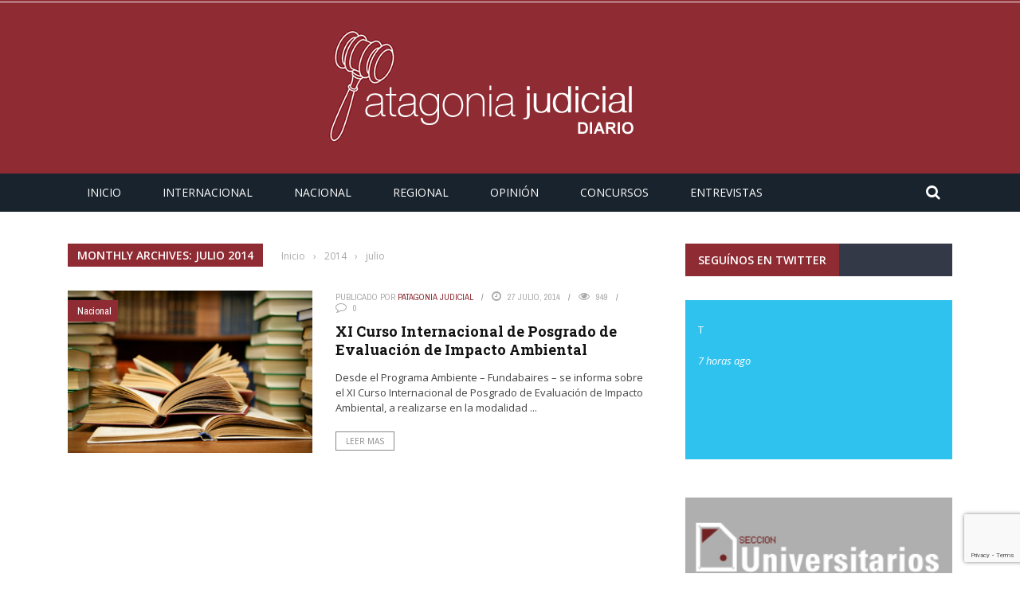

--- FILE ---
content_type: text/html; charset=utf-8
request_url: https://www.google.com/recaptcha/api2/anchor?ar=1&k=6Lc1-qMZAAAAAK6_18P79xX8955Nn0JMtvTnjqFI&co=aHR0cHM6Ly93d3cucGF0YWdvbmlhanVkaWNpYWwuY29tOjQ0Mw..&hl=en&v=PoyoqOPhxBO7pBk68S4YbpHZ&size=invisible&anchor-ms=20000&execute-ms=30000&cb=lzr45v9puecv
body_size: 48742
content:
<!DOCTYPE HTML><html dir="ltr" lang="en"><head><meta http-equiv="Content-Type" content="text/html; charset=UTF-8">
<meta http-equiv="X-UA-Compatible" content="IE=edge">
<title>reCAPTCHA</title>
<style type="text/css">
/* cyrillic-ext */
@font-face {
  font-family: 'Roboto';
  font-style: normal;
  font-weight: 400;
  font-stretch: 100%;
  src: url(//fonts.gstatic.com/s/roboto/v48/KFO7CnqEu92Fr1ME7kSn66aGLdTylUAMa3GUBHMdazTgWw.woff2) format('woff2');
  unicode-range: U+0460-052F, U+1C80-1C8A, U+20B4, U+2DE0-2DFF, U+A640-A69F, U+FE2E-FE2F;
}
/* cyrillic */
@font-face {
  font-family: 'Roboto';
  font-style: normal;
  font-weight: 400;
  font-stretch: 100%;
  src: url(//fonts.gstatic.com/s/roboto/v48/KFO7CnqEu92Fr1ME7kSn66aGLdTylUAMa3iUBHMdazTgWw.woff2) format('woff2');
  unicode-range: U+0301, U+0400-045F, U+0490-0491, U+04B0-04B1, U+2116;
}
/* greek-ext */
@font-face {
  font-family: 'Roboto';
  font-style: normal;
  font-weight: 400;
  font-stretch: 100%;
  src: url(//fonts.gstatic.com/s/roboto/v48/KFO7CnqEu92Fr1ME7kSn66aGLdTylUAMa3CUBHMdazTgWw.woff2) format('woff2');
  unicode-range: U+1F00-1FFF;
}
/* greek */
@font-face {
  font-family: 'Roboto';
  font-style: normal;
  font-weight: 400;
  font-stretch: 100%;
  src: url(//fonts.gstatic.com/s/roboto/v48/KFO7CnqEu92Fr1ME7kSn66aGLdTylUAMa3-UBHMdazTgWw.woff2) format('woff2');
  unicode-range: U+0370-0377, U+037A-037F, U+0384-038A, U+038C, U+038E-03A1, U+03A3-03FF;
}
/* math */
@font-face {
  font-family: 'Roboto';
  font-style: normal;
  font-weight: 400;
  font-stretch: 100%;
  src: url(//fonts.gstatic.com/s/roboto/v48/KFO7CnqEu92Fr1ME7kSn66aGLdTylUAMawCUBHMdazTgWw.woff2) format('woff2');
  unicode-range: U+0302-0303, U+0305, U+0307-0308, U+0310, U+0312, U+0315, U+031A, U+0326-0327, U+032C, U+032F-0330, U+0332-0333, U+0338, U+033A, U+0346, U+034D, U+0391-03A1, U+03A3-03A9, U+03B1-03C9, U+03D1, U+03D5-03D6, U+03F0-03F1, U+03F4-03F5, U+2016-2017, U+2034-2038, U+203C, U+2040, U+2043, U+2047, U+2050, U+2057, U+205F, U+2070-2071, U+2074-208E, U+2090-209C, U+20D0-20DC, U+20E1, U+20E5-20EF, U+2100-2112, U+2114-2115, U+2117-2121, U+2123-214F, U+2190, U+2192, U+2194-21AE, U+21B0-21E5, U+21F1-21F2, U+21F4-2211, U+2213-2214, U+2216-22FF, U+2308-230B, U+2310, U+2319, U+231C-2321, U+2336-237A, U+237C, U+2395, U+239B-23B7, U+23D0, U+23DC-23E1, U+2474-2475, U+25AF, U+25B3, U+25B7, U+25BD, U+25C1, U+25CA, U+25CC, U+25FB, U+266D-266F, U+27C0-27FF, U+2900-2AFF, U+2B0E-2B11, U+2B30-2B4C, U+2BFE, U+3030, U+FF5B, U+FF5D, U+1D400-1D7FF, U+1EE00-1EEFF;
}
/* symbols */
@font-face {
  font-family: 'Roboto';
  font-style: normal;
  font-weight: 400;
  font-stretch: 100%;
  src: url(//fonts.gstatic.com/s/roboto/v48/KFO7CnqEu92Fr1ME7kSn66aGLdTylUAMaxKUBHMdazTgWw.woff2) format('woff2');
  unicode-range: U+0001-000C, U+000E-001F, U+007F-009F, U+20DD-20E0, U+20E2-20E4, U+2150-218F, U+2190, U+2192, U+2194-2199, U+21AF, U+21E6-21F0, U+21F3, U+2218-2219, U+2299, U+22C4-22C6, U+2300-243F, U+2440-244A, U+2460-24FF, U+25A0-27BF, U+2800-28FF, U+2921-2922, U+2981, U+29BF, U+29EB, U+2B00-2BFF, U+4DC0-4DFF, U+FFF9-FFFB, U+10140-1018E, U+10190-1019C, U+101A0, U+101D0-101FD, U+102E0-102FB, U+10E60-10E7E, U+1D2C0-1D2D3, U+1D2E0-1D37F, U+1F000-1F0FF, U+1F100-1F1AD, U+1F1E6-1F1FF, U+1F30D-1F30F, U+1F315, U+1F31C, U+1F31E, U+1F320-1F32C, U+1F336, U+1F378, U+1F37D, U+1F382, U+1F393-1F39F, U+1F3A7-1F3A8, U+1F3AC-1F3AF, U+1F3C2, U+1F3C4-1F3C6, U+1F3CA-1F3CE, U+1F3D4-1F3E0, U+1F3ED, U+1F3F1-1F3F3, U+1F3F5-1F3F7, U+1F408, U+1F415, U+1F41F, U+1F426, U+1F43F, U+1F441-1F442, U+1F444, U+1F446-1F449, U+1F44C-1F44E, U+1F453, U+1F46A, U+1F47D, U+1F4A3, U+1F4B0, U+1F4B3, U+1F4B9, U+1F4BB, U+1F4BF, U+1F4C8-1F4CB, U+1F4D6, U+1F4DA, U+1F4DF, U+1F4E3-1F4E6, U+1F4EA-1F4ED, U+1F4F7, U+1F4F9-1F4FB, U+1F4FD-1F4FE, U+1F503, U+1F507-1F50B, U+1F50D, U+1F512-1F513, U+1F53E-1F54A, U+1F54F-1F5FA, U+1F610, U+1F650-1F67F, U+1F687, U+1F68D, U+1F691, U+1F694, U+1F698, U+1F6AD, U+1F6B2, U+1F6B9-1F6BA, U+1F6BC, U+1F6C6-1F6CF, U+1F6D3-1F6D7, U+1F6E0-1F6EA, U+1F6F0-1F6F3, U+1F6F7-1F6FC, U+1F700-1F7FF, U+1F800-1F80B, U+1F810-1F847, U+1F850-1F859, U+1F860-1F887, U+1F890-1F8AD, U+1F8B0-1F8BB, U+1F8C0-1F8C1, U+1F900-1F90B, U+1F93B, U+1F946, U+1F984, U+1F996, U+1F9E9, U+1FA00-1FA6F, U+1FA70-1FA7C, U+1FA80-1FA89, U+1FA8F-1FAC6, U+1FACE-1FADC, U+1FADF-1FAE9, U+1FAF0-1FAF8, U+1FB00-1FBFF;
}
/* vietnamese */
@font-face {
  font-family: 'Roboto';
  font-style: normal;
  font-weight: 400;
  font-stretch: 100%;
  src: url(//fonts.gstatic.com/s/roboto/v48/KFO7CnqEu92Fr1ME7kSn66aGLdTylUAMa3OUBHMdazTgWw.woff2) format('woff2');
  unicode-range: U+0102-0103, U+0110-0111, U+0128-0129, U+0168-0169, U+01A0-01A1, U+01AF-01B0, U+0300-0301, U+0303-0304, U+0308-0309, U+0323, U+0329, U+1EA0-1EF9, U+20AB;
}
/* latin-ext */
@font-face {
  font-family: 'Roboto';
  font-style: normal;
  font-weight: 400;
  font-stretch: 100%;
  src: url(//fonts.gstatic.com/s/roboto/v48/KFO7CnqEu92Fr1ME7kSn66aGLdTylUAMa3KUBHMdazTgWw.woff2) format('woff2');
  unicode-range: U+0100-02BA, U+02BD-02C5, U+02C7-02CC, U+02CE-02D7, U+02DD-02FF, U+0304, U+0308, U+0329, U+1D00-1DBF, U+1E00-1E9F, U+1EF2-1EFF, U+2020, U+20A0-20AB, U+20AD-20C0, U+2113, U+2C60-2C7F, U+A720-A7FF;
}
/* latin */
@font-face {
  font-family: 'Roboto';
  font-style: normal;
  font-weight: 400;
  font-stretch: 100%;
  src: url(//fonts.gstatic.com/s/roboto/v48/KFO7CnqEu92Fr1ME7kSn66aGLdTylUAMa3yUBHMdazQ.woff2) format('woff2');
  unicode-range: U+0000-00FF, U+0131, U+0152-0153, U+02BB-02BC, U+02C6, U+02DA, U+02DC, U+0304, U+0308, U+0329, U+2000-206F, U+20AC, U+2122, U+2191, U+2193, U+2212, U+2215, U+FEFF, U+FFFD;
}
/* cyrillic-ext */
@font-face {
  font-family: 'Roboto';
  font-style: normal;
  font-weight: 500;
  font-stretch: 100%;
  src: url(//fonts.gstatic.com/s/roboto/v48/KFO7CnqEu92Fr1ME7kSn66aGLdTylUAMa3GUBHMdazTgWw.woff2) format('woff2');
  unicode-range: U+0460-052F, U+1C80-1C8A, U+20B4, U+2DE0-2DFF, U+A640-A69F, U+FE2E-FE2F;
}
/* cyrillic */
@font-face {
  font-family: 'Roboto';
  font-style: normal;
  font-weight: 500;
  font-stretch: 100%;
  src: url(//fonts.gstatic.com/s/roboto/v48/KFO7CnqEu92Fr1ME7kSn66aGLdTylUAMa3iUBHMdazTgWw.woff2) format('woff2');
  unicode-range: U+0301, U+0400-045F, U+0490-0491, U+04B0-04B1, U+2116;
}
/* greek-ext */
@font-face {
  font-family: 'Roboto';
  font-style: normal;
  font-weight: 500;
  font-stretch: 100%;
  src: url(//fonts.gstatic.com/s/roboto/v48/KFO7CnqEu92Fr1ME7kSn66aGLdTylUAMa3CUBHMdazTgWw.woff2) format('woff2');
  unicode-range: U+1F00-1FFF;
}
/* greek */
@font-face {
  font-family: 'Roboto';
  font-style: normal;
  font-weight: 500;
  font-stretch: 100%;
  src: url(//fonts.gstatic.com/s/roboto/v48/KFO7CnqEu92Fr1ME7kSn66aGLdTylUAMa3-UBHMdazTgWw.woff2) format('woff2');
  unicode-range: U+0370-0377, U+037A-037F, U+0384-038A, U+038C, U+038E-03A1, U+03A3-03FF;
}
/* math */
@font-face {
  font-family: 'Roboto';
  font-style: normal;
  font-weight: 500;
  font-stretch: 100%;
  src: url(//fonts.gstatic.com/s/roboto/v48/KFO7CnqEu92Fr1ME7kSn66aGLdTylUAMawCUBHMdazTgWw.woff2) format('woff2');
  unicode-range: U+0302-0303, U+0305, U+0307-0308, U+0310, U+0312, U+0315, U+031A, U+0326-0327, U+032C, U+032F-0330, U+0332-0333, U+0338, U+033A, U+0346, U+034D, U+0391-03A1, U+03A3-03A9, U+03B1-03C9, U+03D1, U+03D5-03D6, U+03F0-03F1, U+03F4-03F5, U+2016-2017, U+2034-2038, U+203C, U+2040, U+2043, U+2047, U+2050, U+2057, U+205F, U+2070-2071, U+2074-208E, U+2090-209C, U+20D0-20DC, U+20E1, U+20E5-20EF, U+2100-2112, U+2114-2115, U+2117-2121, U+2123-214F, U+2190, U+2192, U+2194-21AE, U+21B0-21E5, U+21F1-21F2, U+21F4-2211, U+2213-2214, U+2216-22FF, U+2308-230B, U+2310, U+2319, U+231C-2321, U+2336-237A, U+237C, U+2395, U+239B-23B7, U+23D0, U+23DC-23E1, U+2474-2475, U+25AF, U+25B3, U+25B7, U+25BD, U+25C1, U+25CA, U+25CC, U+25FB, U+266D-266F, U+27C0-27FF, U+2900-2AFF, U+2B0E-2B11, U+2B30-2B4C, U+2BFE, U+3030, U+FF5B, U+FF5D, U+1D400-1D7FF, U+1EE00-1EEFF;
}
/* symbols */
@font-face {
  font-family: 'Roboto';
  font-style: normal;
  font-weight: 500;
  font-stretch: 100%;
  src: url(//fonts.gstatic.com/s/roboto/v48/KFO7CnqEu92Fr1ME7kSn66aGLdTylUAMaxKUBHMdazTgWw.woff2) format('woff2');
  unicode-range: U+0001-000C, U+000E-001F, U+007F-009F, U+20DD-20E0, U+20E2-20E4, U+2150-218F, U+2190, U+2192, U+2194-2199, U+21AF, U+21E6-21F0, U+21F3, U+2218-2219, U+2299, U+22C4-22C6, U+2300-243F, U+2440-244A, U+2460-24FF, U+25A0-27BF, U+2800-28FF, U+2921-2922, U+2981, U+29BF, U+29EB, U+2B00-2BFF, U+4DC0-4DFF, U+FFF9-FFFB, U+10140-1018E, U+10190-1019C, U+101A0, U+101D0-101FD, U+102E0-102FB, U+10E60-10E7E, U+1D2C0-1D2D3, U+1D2E0-1D37F, U+1F000-1F0FF, U+1F100-1F1AD, U+1F1E6-1F1FF, U+1F30D-1F30F, U+1F315, U+1F31C, U+1F31E, U+1F320-1F32C, U+1F336, U+1F378, U+1F37D, U+1F382, U+1F393-1F39F, U+1F3A7-1F3A8, U+1F3AC-1F3AF, U+1F3C2, U+1F3C4-1F3C6, U+1F3CA-1F3CE, U+1F3D4-1F3E0, U+1F3ED, U+1F3F1-1F3F3, U+1F3F5-1F3F7, U+1F408, U+1F415, U+1F41F, U+1F426, U+1F43F, U+1F441-1F442, U+1F444, U+1F446-1F449, U+1F44C-1F44E, U+1F453, U+1F46A, U+1F47D, U+1F4A3, U+1F4B0, U+1F4B3, U+1F4B9, U+1F4BB, U+1F4BF, U+1F4C8-1F4CB, U+1F4D6, U+1F4DA, U+1F4DF, U+1F4E3-1F4E6, U+1F4EA-1F4ED, U+1F4F7, U+1F4F9-1F4FB, U+1F4FD-1F4FE, U+1F503, U+1F507-1F50B, U+1F50D, U+1F512-1F513, U+1F53E-1F54A, U+1F54F-1F5FA, U+1F610, U+1F650-1F67F, U+1F687, U+1F68D, U+1F691, U+1F694, U+1F698, U+1F6AD, U+1F6B2, U+1F6B9-1F6BA, U+1F6BC, U+1F6C6-1F6CF, U+1F6D3-1F6D7, U+1F6E0-1F6EA, U+1F6F0-1F6F3, U+1F6F7-1F6FC, U+1F700-1F7FF, U+1F800-1F80B, U+1F810-1F847, U+1F850-1F859, U+1F860-1F887, U+1F890-1F8AD, U+1F8B0-1F8BB, U+1F8C0-1F8C1, U+1F900-1F90B, U+1F93B, U+1F946, U+1F984, U+1F996, U+1F9E9, U+1FA00-1FA6F, U+1FA70-1FA7C, U+1FA80-1FA89, U+1FA8F-1FAC6, U+1FACE-1FADC, U+1FADF-1FAE9, U+1FAF0-1FAF8, U+1FB00-1FBFF;
}
/* vietnamese */
@font-face {
  font-family: 'Roboto';
  font-style: normal;
  font-weight: 500;
  font-stretch: 100%;
  src: url(//fonts.gstatic.com/s/roboto/v48/KFO7CnqEu92Fr1ME7kSn66aGLdTylUAMa3OUBHMdazTgWw.woff2) format('woff2');
  unicode-range: U+0102-0103, U+0110-0111, U+0128-0129, U+0168-0169, U+01A0-01A1, U+01AF-01B0, U+0300-0301, U+0303-0304, U+0308-0309, U+0323, U+0329, U+1EA0-1EF9, U+20AB;
}
/* latin-ext */
@font-face {
  font-family: 'Roboto';
  font-style: normal;
  font-weight: 500;
  font-stretch: 100%;
  src: url(//fonts.gstatic.com/s/roboto/v48/KFO7CnqEu92Fr1ME7kSn66aGLdTylUAMa3KUBHMdazTgWw.woff2) format('woff2');
  unicode-range: U+0100-02BA, U+02BD-02C5, U+02C7-02CC, U+02CE-02D7, U+02DD-02FF, U+0304, U+0308, U+0329, U+1D00-1DBF, U+1E00-1E9F, U+1EF2-1EFF, U+2020, U+20A0-20AB, U+20AD-20C0, U+2113, U+2C60-2C7F, U+A720-A7FF;
}
/* latin */
@font-face {
  font-family: 'Roboto';
  font-style: normal;
  font-weight: 500;
  font-stretch: 100%;
  src: url(//fonts.gstatic.com/s/roboto/v48/KFO7CnqEu92Fr1ME7kSn66aGLdTylUAMa3yUBHMdazQ.woff2) format('woff2');
  unicode-range: U+0000-00FF, U+0131, U+0152-0153, U+02BB-02BC, U+02C6, U+02DA, U+02DC, U+0304, U+0308, U+0329, U+2000-206F, U+20AC, U+2122, U+2191, U+2193, U+2212, U+2215, U+FEFF, U+FFFD;
}
/* cyrillic-ext */
@font-face {
  font-family: 'Roboto';
  font-style: normal;
  font-weight: 900;
  font-stretch: 100%;
  src: url(//fonts.gstatic.com/s/roboto/v48/KFO7CnqEu92Fr1ME7kSn66aGLdTylUAMa3GUBHMdazTgWw.woff2) format('woff2');
  unicode-range: U+0460-052F, U+1C80-1C8A, U+20B4, U+2DE0-2DFF, U+A640-A69F, U+FE2E-FE2F;
}
/* cyrillic */
@font-face {
  font-family: 'Roboto';
  font-style: normal;
  font-weight: 900;
  font-stretch: 100%;
  src: url(//fonts.gstatic.com/s/roboto/v48/KFO7CnqEu92Fr1ME7kSn66aGLdTylUAMa3iUBHMdazTgWw.woff2) format('woff2');
  unicode-range: U+0301, U+0400-045F, U+0490-0491, U+04B0-04B1, U+2116;
}
/* greek-ext */
@font-face {
  font-family: 'Roboto';
  font-style: normal;
  font-weight: 900;
  font-stretch: 100%;
  src: url(//fonts.gstatic.com/s/roboto/v48/KFO7CnqEu92Fr1ME7kSn66aGLdTylUAMa3CUBHMdazTgWw.woff2) format('woff2');
  unicode-range: U+1F00-1FFF;
}
/* greek */
@font-face {
  font-family: 'Roboto';
  font-style: normal;
  font-weight: 900;
  font-stretch: 100%;
  src: url(//fonts.gstatic.com/s/roboto/v48/KFO7CnqEu92Fr1ME7kSn66aGLdTylUAMa3-UBHMdazTgWw.woff2) format('woff2');
  unicode-range: U+0370-0377, U+037A-037F, U+0384-038A, U+038C, U+038E-03A1, U+03A3-03FF;
}
/* math */
@font-face {
  font-family: 'Roboto';
  font-style: normal;
  font-weight: 900;
  font-stretch: 100%;
  src: url(//fonts.gstatic.com/s/roboto/v48/KFO7CnqEu92Fr1ME7kSn66aGLdTylUAMawCUBHMdazTgWw.woff2) format('woff2');
  unicode-range: U+0302-0303, U+0305, U+0307-0308, U+0310, U+0312, U+0315, U+031A, U+0326-0327, U+032C, U+032F-0330, U+0332-0333, U+0338, U+033A, U+0346, U+034D, U+0391-03A1, U+03A3-03A9, U+03B1-03C9, U+03D1, U+03D5-03D6, U+03F0-03F1, U+03F4-03F5, U+2016-2017, U+2034-2038, U+203C, U+2040, U+2043, U+2047, U+2050, U+2057, U+205F, U+2070-2071, U+2074-208E, U+2090-209C, U+20D0-20DC, U+20E1, U+20E5-20EF, U+2100-2112, U+2114-2115, U+2117-2121, U+2123-214F, U+2190, U+2192, U+2194-21AE, U+21B0-21E5, U+21F1-21F2, U+21F4-2211, U+2213-2214, U+2216-22FF, U+2308-230B, U+2310, U+2319, U+231C-2321, U+2336-237A, U+237C, U+2395, U+239B-23B7, U+23D0, U+23DC-23E1, U+2474-2475, U+25AF, U+25B3, U+25B7, U+25BD, U+25C1, U+25CA, U+25CC, U+25FB, U+266D-266F, U+27C0-27FF, U+2900-2AFF, U+2B0E-2B11, U+2B30-2B4C, U+2BFE, U+3030, U+FF5B, U+FF5D, U+1D400-1D7FF, U+1EE00-1EEFF;
}
/* symbols */
@font-face {
  font-family: 'Roboto';
  font-style: normal;
  font-weight: 900;
  font-stretch: 100%;
  src: url(//fonts.gstatic.com/s/roboto/v48/KFO7CnqEu92Fr1ME7kSn66aGLdTylUAMaxKUBHMdazTgWw.woff2) format('woff2');
  unicode-range: U+0001-000C, U+000E-001F, U+007F-009F, U+20DD-20E0, U+20E2-20E4, U+2150-218F, U+2190, U+2192, U+2194-2199, U+21AF, U+21E6-21F0, U+21F3, U+2218-2219, U+2299, U+22C4-22C6, U+2300-243F, U+2440-244A, U+2460-24FF, U+25A0-27BF, U+2800-28FF, U+2921-2922, U+2981, U+29BF, U+29EB, U+2B00-2BFF, U+4DC0-4DFF, U+FFF9-FFFB, U+10140-1018E, U+10190-1019C, U+101A0, U+101D0-101FD, U+102E0-102FB, U+10E60-10E7E, U+1D2C0-1D2D3, U+1D2E0-1D37F, U+1F000-1F0FF, U+1F100-1F1AD, U+1F1E6-1F1FF, U+1F30D-1F30F, U+1F315, U+1F31C, U+1F31E, U+1F320-1F32C, U+1F336, U+1F378, U+1F37D, U+1F382, U+1F393-1F39F, U+1F3A7-1F3A8, U+1F3AC-1F3AF, U+1F3C2, U+1F3C4-1F3C6, U+1F3CA-1F3CE, U+1F3D4-1F3E0, U+1F3ED, U+1F3F1-1F3F3, U+1F3F5-1F3F7, U+1F408, U+1F415, U+1F41F, U+1F426, U+1F43F, U+1F441-1F442, U+1F444, U+1F446-1F449, U+1F44C-1F44E, U+1F453, U+1F46A, U+1F47D, U+1F4A3, U+1F4B0, U+1F4B3, U+1F4B9, U+1F4BB, U+1F4BF, U+1F4C8-1F4CB, U+1F4D6, U+1F4DA, U+1F4DF, U+1F4E3-1F4E6, U+1F4EA-1F4ED, U+1F4F7, U+1F4F9-1F4FB, U+1F4FD-1F4FE, U+1F503, U+1F507-1F50B, U+1F50D, U+1F512-1F513, U+1F53E-1F54A, U+1F54F-1F5FA, U+1F610, U+1F650-1F67F, U+1F687, U+1F68D, U+1F691, U+1F694, U+1F698, U+1F6AD, U+1F6B2, U+1F6B9-1F6BA, U+1F6BC, U+1F6C6-1F6CF, U+1F6D3-1F6D7, U+1F6E0-1F6EA, U+1F6F0-1F6F3, U+1F6F7-1F6FC, U+1F700-1F7FF, U+1F800-1F80B, U+1F810-1F847, U+1F850-1F859, U+1F860-1F887, U+1F890-1F8AD, U+1F8B0-1F8BB, U+1F8C0-1F8C1, U+1F900-1F90B, U+1F93B, U+1F946, U+1F984, U+1F996, U+1F9E9, U+1FA00-1FA6F, U+1FA70-1FA7C, U+1FA80-1FA89, U+1FA8F-1FAC6, U+1FACE-1FADC, U+1FADF-1FAE9, U+1FAF0-1FAF8, U+1FB00-1FBFF;
}
/* vietnamese */
@font-face {
  font-family: 'Roboto';
  font-style: normal;
  font-weight: 900;
  font-stretch: 100%;
  src: url(//fonts.gstatic.com/s/roboto/v48/KFO7CnqEu92Fr1ME7kSn66aGLdTylUAMa3OUBHMdazTgWw.woff2) format('woff2');
  unicode-range: U+0102-0103, U+0110-0111, U+0128-0129, U+0168-0169, U+01A0-01A1, U+01AF-01B0, U+0300-0301, U+0303-0304, U+0308-0309, U+0323, U+0329, U+1EA0-1EF9, U+20AB;
}
/* latin-ext */
@font-face {
  font-family: 'Roboto';
  font-style: normal;
  font-weight: 900;
  font-stretch: 100%;
  src: url(//fonts.gstatic.com/s/roboto/v48/KFO7CnqEu92Fr1ME7kSn66aGLdTylUAMa3KUBHMdazTgWw.woff2) format('woff2');
  unicode-range: U+0100-02BA, U+02BD-02C5, U+02C7-02CC, U+02CE-02D7, U+02DD-02FF, U+0304, U+0308, U+0329, U+1D00-1DBF, U+1E00-1E9F, U+1EF2-1EFF, U+2020, U+20A0-20AB, U+20AD-20C0, U+2113, U+2C60-2C7F, U+A720-A7FF;
}
/* latin */
@font-face {
  font-family: 'Roboto';
  font-style: normal;
  font-weight: 900;
  font-stretch: 100%;
  src: url(//fonts.gstatic.com/s/roboto/v48/KFO7CnqEu92Fr1ME7kSn66aGLdTylUAMa3yUBHMdazQ.woff2) format('woff2');
  unicode-range: U+0000-00FF, U+0131, U+0152-0153, U+02BB-02BC, U+02C6, U+02DA, U+02DC, U+0304, U+0308, U+0329, U+2000-206F, U+20AC, U+2122, U+2191, U+2193, U+2212, U+2215, U+FEFF, U+FFFD;
}

</style>
<link rel="stylesheet" type="text/css" href="https://www.gstatic.com/recaptcha/releases/PoyoqOPhxBO7pBk68S4YbpHZ/styles__ltr.css">
<script nonce="8Ewoxa0KtlH6hfB-_MoIJw" type="text/javascript">window['__recaptcha_api'] = 'https://www.google.com/recaptcha/api2/';</script>
<script type="text/javascript" src="https://www.gstatic.com/recaptcha/releases/PoyoqOPhxBO7pBk68S4YbpHZ/recaptcha__en.js" nonce="8Ewoxa0KtlH6hfB-_MoIJw">
      
    </script></head>
<body><div id="rc-anchor-alert" class="rc-anchor-alert"></div>
<input type="hidden" id="recaptcha-token" value="[base64]">
<script type="text/javascript" nonce="8Ewoxa0KtlH6hfB-_MoIJw">
      recaptcha.anchor.Main.init("[\x22ainput\x22,[\x22bgdata\x22,\x22\x22,\[base64]/[base64]/UltIKytdPWE6KGE8MjA0OD9SW0grK109YT4+NnwxOTI6KChhJjY0NTEyKT09NTUyOTYmJnErMTxoLmxlbmd0aCYmKGguY2hhckNvZGVBdChxKzEpJjY0NTEyKT09NTYzMjA/[base64]/MjU1OlI/[base64]/[base64]/[base64]/[base64]/[base64]/[base64]/[base64]/[base64]/[base64]/[base64]\x22,\[base64]\\u003d\\u003d\x22,\x22C8KAw4/Dl3/DvMOww5fDtcORw6ZKO8OXwowjw7YUwp8NQsOaPcO8w5nDt8Ktw7vDvnLCvsO0w5DDt8Kiw69hUnYZwonCq1TDhcKyVmR2WcOjUwdww6DDmMO4w6XDkilUwpECw4JgwqTDtsK+CHUVw4LDhcONWcODw4NmHDDCrcOiBDETw4xGXsK/wrbDlSXCgnHCscOYEW3DhMOhw6fDn8OsdmLCqcOew4EIX3jCmcKwwqpQwoTCgGRtUHfDvSzCoMObRC7Cl8KKEF9kMsOFF8KZK8OxwosYw7zCvSZpKMKGHcOsD8KMH8O5VQfCkFXCrnbDpcKQLsO2E8Kpw7RDTsKSe8O8wow/wowaFUobRcO/[base64]/DqsKPbwEtwoYqwro6dsOgw4xVw6vDoMKyABwKb0oKbDYOKQjDusObLEV2w4fDs8OVw5bDg8OQw5Z7w6zCusO/[base64]/DqCpyVGzDvikdw6htwq8zKgIAZn/DksOywpNZdsOoAgRXJMKHU3xPwpohwofDgFF1RGbDqDnDn8KNBMKSwqfCoEtEecOMwohCbsKNCCbDhXgsBHYGAE/CsMOLw73Dk8KawprDm8OzRcKUZloFw7TCplFVwp84a8Kha1XCk8Kowp/CjcOcw5DDvMOoBsKLD8ONw6zChSfCrcKYw6tcX0pwwo7DjMOabMOZH8KEAMK/wosvDE4geR5Mdn7DogHDjX/CucKLwoHCiXfDksOnQsKVd8ORDCgLwpMCAF8KwrFLwpjCpcODwrVMYV3Dv8OKwrvCtkvDgsODwpxjXsOjwotKD8Oqdj/CuyBswoF9ZGbDvgzCuQrCqsODM8KNAHzCs8OYwqnDpn5uw7DCpcOwwqDClMOSdcKPenJ9G8KZw5ZQHWnCtX7CqXDDmMOLLG0ewrlGRi9lDMKEw5XCm8O8R2XCvQl0ZQwOHlHChWw0GRDDjXzDijlCGm/Cm8O6w7jDscKbwoPCq0U+w5bCicKiwoMYF8O8c8KXw4lBw44qwpHDkMKPwp9uN2taAMK+fBg+w5gqwoJ3aAxTaE/[base64]/[base64]/DocOYwqDDlBDDosOhIk9rRTZCwqzDl2jDlcO2UMOZCsO5w7bDicOxGMKOw57Cg0rDpsKGbMOmEx3DpHU4wp1swr1Rd8OswrzCmzQ+wodzLipKwrnClHXCkcKxUcOww67DkQcvFAXDrD5HRlvDoFlSw5k/YcOvw6lycMKww4UJw6EiFcOnI8KNw6DCpcKGw5A1M2zClF/[base64]/[base64]/DtXPCpcK9wrHDksK+R8O7wpppwofDosOqwplLw7nCs8K1WMOHw5NNb8OiYV5Xw7zCnMO+wq4ADT/DhhDCrzEyIHxbw7XCnsK/wpnDtsKPCMOSw5vDs2YAGsKawpZPwoTCuMKUKE/[base64]/wrQSw5jDkjjDpDM+X8OPw5shecKPPUzCiB5Gw7bCu8OTHcKWwovCvHbDs8OtOB/ChyvDm8KgDcKRVMOow7LDp8KBK8K3wpnCi8Kzwp7ChgfDtcOCNWNpS0bCqUBCwopBwpNvw5DCmHUNN8K1XMKsLcO8wos3WcOswrTCvcKMeRbDpcKpw6E2N8KGUhFfw4pEOcOfbjAjSFM7wrAyGwhES8KWeMORVcOjwq/[base64]/PMKCw5E9wrbDg8OSLxDCuXDCjcO1w6xqCRLDgcKzZizDk8O6ZsK7Th9OeMKYwoTDkcKbF1vCi8OowrEPGmDDqMOOcQ7DqcKjCCPCoMKIw5Ngwr3DrRHDpyFuw6Y1HMOzwqMewqxkKMO5f2MnV104e8OzTmE/[base64]/Dn8Kow5bDjBNDT8KgwrN3w5YsIsOWBsO+a8KdwpIbGMO6IMKVEMOjw4TCicOMHzsCKThzJFhfwoM4w63Dv8KiQMOycyfDvsKPb1g2dMO1JMO0woLCsMKgdg9Pw4DCsAvDtWLCosOkwp/[base64]/LcK6TsKUw6TCqsKgwrcPw5PClGlrQRBaY8KiBMK6LHfCicOkwoh1PTgOw7bCuMK+E8KiJkTCisOJVWZIwqULesKDDcK0w4FywocoasOhw4tww4A5wqPDksK3BTMCKsOLTw/CukfCmcOlwqdAwp0zw445w5DDgcKKw6/ChF3CsC7DrcOjM8KgIhRQcUnDvDXDiMKTEVlQRzFJBGvCoTdRVGIIw7/Cq8K4I8OUIiUPwqbDrmDDhgbChcOsw7DCnTQCdcOmwps2TMOCBSLDm0nCssKGw7t7w6rCsl/CnMKDfGoQw7vDjMOGYMOUFMO7wpTDo0zCrjISUEHChsK3wrvDuMKwG3rDjcK4wqPCqkVVVGrCscO6HMK0O2XDh8OaBcO3GHTDpsOmCcKhTwzDj8KhHsORw5wQw64cwprDtMO3XcKUwo08wpB6KVbCksOTMMKGwrLCmsOfwoNFw6/Cn8O+ZWg8wrHDqsO4wol8w63DmsKQwp8Hwq/Ct37DmWJtMUdWw7UbwpfCuUTCgH7CvFNUL2kbYsOaMsOQwofCp2DDoS7CusOGfAIpT8KsARxgwplKUmpmw7AewpHCp8KVw47DsMObVndHw5PCjMOPw75nE8KECQ3CmMOcw40Xwo4qbzfDh8OhAD1BIS/[base64]/Dl8KLw4NjIQcgwrjCrsOEwrPCszgwd3wXN2XCn8K3wrPDuMKtwrZ8w4cAw6LCtMOGw5dWRAXCkGLDvyp/QE/Dp8KAN8KYUWJzw6DDjGInThLClMKVwrM8PMObRRZDFmZSwpJJw5PCrsO2wrTCtxgZw5/Dt8O/[base64]/DmMOiAcOCw4fCk8OxwrzCgybDh8O/[base64]/Dq8KTwoxZwpDDn8KQFFnCpg8XwqnDsxTCrUPChcKww7kWwoHCvHDCrhxuE8OCw4/DgMOeEgjCusOjwpsxwo3CrQzCicOcecOSwqLDnMKKwrcEMMOtLMO2w5fDpTDCqMOTwq3CjmPDn3IiTsOnS8KwVMKnw7AYwqrDpCUdOMOtwoPCikwnUcOswqfDvcO2CMK2w6/[base64]/CtQRVIWZfSCRHwq/[base64]/CkAZvG8K8MSpzwp8rNcOTw7gWw5bCgn0Pwq/[base64]/[base64]/ChcODw4sQLkdBVRXDg8KcEhTCk8KRw7TCqsK8w48TOsKJU1l0SzDClsO7wrZvM1vCosKQwq5eNhVuw4wSBGPDqi/[base64]/NMOqeyrCs0AvKg4Vw4XDsMKxIS1PCsKXb8KtwoEfw6zDmsKFw5hcFnYOAw4sMMOkUcKbY8OpP1vDqWLDgFTCi30KFSg+wrF4RkPDqkELNcKqwqtPRsKUw41uwpNhw4bCtMKfwp/DkTbDoxHCtyhXw6lqwrfDjcOpw5bCoBclwqLCtmDCk8KEw4gdw4/CuwjCkzdSN0IVPU3CqcK0wqlPwoXDvgjCusOowpgUw6vDssKYJ8KhBcOSOxvCiSADw4PCjcO1w5LDtcO6AMKqAyU8w7R1G1jCksOdwohjw4bDpWzDvW/ClsOMe8Ojw79bw5xNBH/CplzDniFiWSfCn0nDk8K3AD7Ds11nw43CnsOtw6XCkXJhw5lBCETCoCVEw5jDhsOJGMKoWi01AXHCujjCrsO4wqXDj8OJwpzDgsOMw4lQw6vCv8KvfjthwplLwqzDpFfDosOIwpVMZMOwwrIUB8KIwrhOw4wmfQLDv8K/XcOPecOGw6TDrMOcwqVjIU4jw6/DpntGS3zCs8OpOSJewpTDg8K2wo0bV8K3OWNDQcKqAMO+wofCicKyA8KowqzDqcK3acOUPMOqSRRCw6QkZRU3eMOmCnJKdibClcK3w6EPdTVIOMKsw4DCjikccDJ7L8KMw7PCu8OmwqfDtsKmKsOWw6/[base64]/[base64]/eRzCkVTCjsO/AsKtw4wNZsKoAB/DucOEw5/[base64]/DvMOOwp7CicOVLVHDhwZhw6szw4bDscKHw65Rwohvw6fDicOyw7sBw6A7w4Ynw6zCgMKKwrvCnw/CgcOfDzPCpEbCmR/DqA/ClMOCUsOKW8OUw5TCmMK1TTbDt8ONw5A1ZGHCoMO0aMKXdMO/bcO3RnbCoTDDsz/Dnyc9NEgkJnMRw7EZw7/CiAjDhMKId2w0C3vDk8Kuw7IWw4lHCyrCrMOrw43DmcOew5vCvQbDmsOKw5V+wrLDicK4w4BXUiLDjMOUMcKQZsKsEsKjOcK8KMKadjsCeEXCvxrCh8K0TDnCrMO4wqbCssOTw5bCgQXCmH0Swr/Ckn0pBzHDnVY8w4vCgV7DlQIqZAjDhC1nF8K2w4MZJVjCgcOwKMK4wrrCpcK8wr3CksOzwqc5wql4wpPCuwdyF1kAKcKRw4dWw7Ucw7UDwqzDrMOoPMKheMOVekAxDFA8wqhBNMKjEcKaCMOYw5x1w5Yvw7TCkCRVTcKjw4zDiMO7wos4wrTCo1/DpcOcXcKONFIpUX/[base64]/DjcO7wrUwVMOrOsOCwrkdw69aQMOzw4UwwpnCrsO9HVDDqsKiw4J9woViw4vDvsKtKVR2MMOwAMK1MVDDviDDrcOqw7NawpxkwoTCsXckbG7CrMKqwqbDmMK5w6vCtARoFF8jw6onw7PDo1hwCGXCqHfDu8KBwp7DkTXCrsOzCH3CocKaSw/[base64]/VSEiw6fCgsOMw4ZdwqnDocKKR8ONKQRXwqdsIGhawq1yw77CsljDlTfCgcKjwrTDtMK7djbDssKWeUlxw4zDuRM2wqQ7YC19w4nDmcKXw5PDk8K7WcKvwr7Cn8OgWcOrTsO2IsORwq0CQMOmMsKzMsO+G2rCknfCgVvCn8OWPCrCocK/fErDqsO6CcKFWsKaAMOxwrDDqR3DncOGw5U/KcKmSMO/GGEMeMK5w67CtcK6w6YowoPDsTHCk8OEPHXChcK6ZkQ8wojDgcKNwpgxwrLCpxrDksO9w5pAwpXCk8Kjb8KZw5Mfa0ASK2jDg8KrOcKPwrDCo1bDtcKJwqHCpcKywrbDkA4nLiXCoinCvGg1JQlPw7MUV8KcSAp/w7XCnT3DnH3CvsK/IcKQwrIhX8OGwq7CrVbDvTYiw4nCu8KzVlUNwqrCgG5AXcKCK1jDgMO7PcOhw4Epwo4Kw4Azw5DDtRrCrcOhw7Erw5zCsMOvwpR6K2rCgwzCv8Kaw5cQwqzDuH/Cg8OwwqbCgw5jQcKMwqZxw54Ew5BRPm7DmUQoe3/DpcKEwoDDojtYw7sFw5cpwpjCucO5aMKfZVbDtMOPw5/DssOZHsKGTiPDhTdFY8KyKndHw6HDp27DvMO/wrp+BhIqw6Enw4jCjsO1wpDDi8KTw7YRZMO0w4tfw43DiMOwEcKqwoENT3LCo07CqcOrwoDDlzAHw60zCsORwpnDs8O0Q8OswpQqw7/CokN0ECQ5XSsPOQTCiMO8wroCX3TDicKWFV/CvzNqwqfDl8OdwpvDl8K3TlhSfxAwH3MXLnjCucOFBAIUw5bDhAPCrcK+Ml9Ww4lXw4x2wrPClMKjw79xWlxvJ8OYXisuw7Akc8KBAhbCuMOxwoYUwpTDpsOJQcKpwrTDrWbCrGBBw5fDvcO7w73DgmrDg8Ojwp3Cq8O/[base64]/DtQLCjMOjXsK+w5sRw4J9wrIwwqsmwrJpw7zCqDA9AMOnb8OpCiLCnW/DiBsFUH48w5klwos5w7R2w65KwpTCssKTf8KcwqPDtzxtw7xwwr/[base64]/CpMKwUiZTZC5oXSHCg1okaHoaw5I5fCcUQ8KqwrIKwo3Cm8OJw73DhMOJXx81wpfCrMO+HkY3w7LDsgVLf8KOBVhIbhzDjMO7w7fCocOkSMKtDUATwphfdyvCgsOvQWbCr8O/BcKpcXXCsMKPLRddC8O1fEvClcOKfcK0wovChydJwrnCj1h7AMOfI8O/a1c0w7bDuzVAw7skMxg+HkkOGsKiNUocw5QOw7XCoycmcE7CnWLClsK1VXEkw6ggwoFSMMOBL2M4w7XChcKFw6wUw7/DlVnDisOpIVAVBChXw7oWWMKnw4jDvykAw5bCjhwLej3DscK7w4TCjsOpw5YqwqDCnQtNwobDv8OJLMKGw50IwqDDs3DCusOyGXhcJsKYw4YPYjU3w7YuAxwQPMOoJMO7w7/DmMK2EzgeYAdzD8ONw7NIwp85FgvCnlMPw4PDkjM5w6QcwrPCgAY/JEvCqMO0wp9cG8Kyw4XDoC3Cl8Kkw6jDrsOiVcOzw6TCikAawpBvcMKKw67DrsOjHU8Cw6bDvFfDgcOqFz3Dq8OrwqXDoMObwq/[base64]/DuH8HXsKVAiLCm35PIAoYwpB7T3cTcsKRNmxITl1WeVBWDCYeCsOpMjBGw73DqFfCt8K/w5M3w5TDgjHDnkp/RMKYw77Cs2ITUsKmOGrDhsOnwq8ewovDlnkww5TCjsO6w7bCoMOsFMKYw5vDjU9YTMOxwpVvw4Igw7hjBWkSNmQ4GcOgwrLDkMKgKsOKwqzClGxfw5DCgkgTwr5xw7w+wrkCQcO5cMOOwq0UPMOUw7E2cBVswpQ2Ok1rw4w/[base64]/DmMKfwozCqsOlwoZewpgsTcOQUcKjETMPwqJ+wp1NBzDDpMOEFnh2w4/DsUHCrHXCl3nCkkvDnMODw6Qzwqd9w5QyXxHDsDvDny/CpMKWUX4jKMOvU15hV03DsUwIPxbCiEZhC8OewrkzNWcPE2DCocKQDEAlw7zDsAbDhsKGw60TFEvDucOXPFPDijgdUsOATXUXw7HDvUHDn8KYw69/w6EVJ8OHc0PCucKvw5pIXkDDocKHawzCl8KZVsOvwpvCoRQkwrzCp0VCw6c3FsOxEUXCmlXCpiPCrsKNFsONwrI5ZsOaNcOEXcKGJ8KEHX7ClxNkfMKFSsKnUgAIwo3Cs8O3wo8LWcOkUU3Dm8OZw7vCiHEyacOwwotEwo98w7/[base64]/CosOhbn3Dn0rCi8Olw6fDp8K2MjjDrMKNw6R+wq/[base64]/CtUVdw5F5ccKbwq5WYQ13w6bDsEg8RhDDgXPCpMOzNB59w7HCpHjDuykowpQGwprCk8Obw6VffMK6EcKuUMOBw4YIwqrCnQYTHMKrFsKAw6/[base64]/CmWPCvGvDisKDw6TDmAdTwrspw4tHwrrDksK5fRkaRwDDtcKAGCDChMKrw5/Dh2Uqw6DDlEjDhMKdwrbCg3/CgTQyXE4pwovCt2zCpWYeBsO4wq8cMz/DmBcNasK1w4nDkXRjw4XCmcKEaSXCsWfDq8KGYcObTUHDpsOpMzwGRkUlXEtDwofDqiPDnyl/w4vChBTCrX5lK8Kawq7Du1fDvHdVw5DDmMO5IRPCk8OjfMKEDVY0YR/[base64]/[base64]/DkEvCmsKaw47CrMKCw4wOw5dPwqRFwqnCtsODRxAgw7B4wqxKwq7CkDbDvsOwd8KpBnDCuHBFX8OCfFB2WMKPwqTDu0PCqjsVwrVNwqHCkMKLwpsuHcKBw5FLwqxGBzUiw7FFGmAhw4bDoCPDscOkMsKEBsO/[base64]/[base64]/w7DDhQLDu3/DpjTCjmDCrkQLw7BCwoM3w5RewoTDuWgUw7JbwojCusOtccOPw58dc8Oyw6jChmzDmD0bFQ9VcsO4OFXCm8KMw6RDcRfCmMKAK8O4CANSwqgASl94ZkMLwo4mUEYnw7MWw7FiUsOpw5VhUMOswpHCqQ5wW8Ojw7/CrsOPbsK0QcOYcgrDscKbwqkuw49KwoN+B8OEwo58w5fCj8K3OMKDP27CksK+w4/DhcK2S8OpXsObw5Izwr4ZQGQ3wojCj8O5wrHCmg/DqsOKw5Bcw4HDnkDChx5xH8OtwoXDqT5MA07DgUURCMOoO8KaAMOAEW3DuwgOwpnCosOyH0/CqW07XMOwPcKVwo8mVnHDkA9PwrLCizcHwpfDhjpESMK3W8K/[base64]/dcKFwrXCjcKswr0sAy3DtHXDrcKTw4AxwqIjw7cywo0Ww4RwYyDCnm5dQmhTE8KpQ2PDisOEJlHCuXIbJ3Jjw4MGw5XCsyQdwqg0ByPCrRpuw7bDmhZpw7fDnHbDozEKAsONw7vDoFVuwqbCsFNww5JZHcK3SMK4Q8KyH8KmC8K2IW9qw6Auw7/DlRp6ECYZw6fCsMKVD2hbwqvDhzdfwoltwobCoyHChnvCslzDicO1FMO/w71gwoQrw5gcLcOWwpLCoHUkTsOCVkbDr03DqsOeWxnDihsFTFxPScKMfj8pw5AywpjDtykRw4vDj8ODw7XCogtgDsKAwpjCicOjwrdow7sNLGhtMArDslrDnA3DnSHCgcOeDMO/wprDiXfDpXILwoNoM8KKFQ/ChMKkwqHDjsKWJsKOBhVKwoQjwqAew4c0wqw7YMOdAT0PaAN/ZcKNHkTCnMONw5ltw6PCqQhCw4x1woINwpINTUJbZ2MvAcKzXiPCryrCucOMaCl3w7bCjcKmw6pfwqbCj0lBEFQEwr7ClcOHNsO+BsOTwrVtZmfCnz7CokF2wrRSEMKGw4PDscKdLcK+RXzDqsOxR8OXFMKpG0zCgcOrw43Cjz3DmjZNwokwZ8KVwoA/w6zCkMK2Lh/CncOrwqYONC9Vw68hYBhPw4VWWsOXwovDncOfZUgQGwHDgMKzwpnDi2DCk8OfVcK2dT/Ds8KgD0TCnSB3FhdDRMKLwpfDscKhwqPDvzQFEsKOI1zCvXUXwq9TwovDicKWECBaAcK4XsOcdhHDpBPDo8OXA2duQ2MzwoDDtlvCk0vCvAXCp8OkHMKCVsObwqrChcKrN3o4w4nCosOwFyJ1wr/DgMOuwrXDssOtesKIUlpPwroFwoITwrDDtMOgwqkOAX7CmsKNw6JefQsRwrAnJsKNUFXCoXpkDHFYw7Q1c8KWcsOMwrUmwoQCDsK0b3VLwoJXwqbDqcKda0N+w4rCmsKLwqTDssORIXnDnX83w4/[base64]/CkxLClcKUwoRUQAdLw7wPwpbDrcOHISHCjjTDqcK5TcOKDDZ2w7PCoxrCvycQa8Obw6FRG8Kke1Ntwr4SfsK7b8K7Y8KEJ2cSwrkFwqTDncO5wrzDhsOAwq5/woTDt8KURMORZsOBCnjCvHzDq2LCmm8wworDi8OgwpE8wrjCqcKqAsOIwqRew77Ck8K+w53DpcKEwrzDimXClG7DtWFENsK6BMOHTCd6wqd1w5dHwo/DqcKHBE/DlnlBF8KDNCvDjRIgI8OHwovCqsO/wpDCusOxJm/DgcKHw6Uow4/Dm17DhT0RwpPDjjUcwo7ChcOBcMKPwprDjcKyBTIywr/Ct1UzGMOQwpEAaMOUw4gAd1pdAsOBfcKcS2DDuip7wqVQw57CvcK5wooGbcOQw4HCkMOgwp7CnXXDmX1VwonCmMK8wrjDnsKcaMKVwpgdLl5jVcOSw43CkiMNOjnCq8OUXmlLwojDkRZMwoRcS8O7E8KoYsKYaTMRdMOPwqzCpggfw6YcCMKNwpc/VVLCvsOWwoHCpcOCbMOJVl/Djw5bwrE/w6gSGE3CssKXUsKbw4ACQMK1T13CrMOtwpPCjQggw4FwWMKXwpZAb8KpcG1Yw7t7wqvCjMOZwq4+woE2w7g8dGnCpMKpwpTCk8O/[base64]/DpxHDug07w58ELVPDr29ew4fDjFDDkj/Dp8KcwrHCqcKBU8Kcwr5rw4UrVSZdel98wpBJw5PDnHrDpMOBwojDo8KgwobDksOGc09xTyQVK0YkAF/DhcKDwqkqw59ZFMOnesOEw7/CmsOjBMOfwqvCjjMgAsOZE03Cl1Auw5rDnQXCnUsYYMOQw4Eiw5/Co31jEjnDpsKnw5NfLMKTw7zCu8Old8Omw74sbAjClWrCmgZgw6DCqFoOfcK4AC7CrDoYw4pzV8OgJMKIasOSQGoBw60UwoVMwrI/w6Nqw53DrzApan1hMsK+w7ZhNMO7wrzDqMO+F8Kgw6bDilZ/LsO2RsK6V1rCryphwotFw7/ChlpRQDFyw5TCs3Z9wphNMcO5ecOMKy4vMR5qw6fDulB/w67Ciw3DrzbDosOzCETCpn9aBsKLw412w5QlOsOjTHsWZMOrMsKNw6Jfw7UyORVoWMO7w6HClsOxCsKxAxzCtMKQIMKUwozDiMO1woI7w4bDmsOGw7pLEBohwrPDusObT3PDk8OMfsOowrMADsOpTm95PDDDo8K/CMKFwpvCucKJeyrDlnrDjDPCqmF5TcKeGsOxw4jDgcOqwrZPwqRCVThuKsKaw4o0P8OaeFTCrcKvaVHDtjMGW3tGMFPCusKHwrMvDT7CrsKNeWbDoQ/Cg8KWw6B1NMOyw6rClsKPYsO9QF7CjcK8wowLwo/CucKVw5LDnHrCulBtw6Uuwpgxw6nCn8Kew73DgcOmFcKWb8OvwqhIwqLDt8OywrZPw6LCuQVPMsKCHcOyakzChMKdP2PCmMOEw4YwwpZfw6AwdsKSLsONwr5Pw4bDkkLDnMKUw4jCkcO3LyVEw70AR8KJQsK2RsKiSMKgcyvCgwYAw6PDmsOEw6/ClBM3WMKKUEcwQcOyw45nwrpWaUPDmShyw7l7w6HCv8K8w44wI8OgwqDCi8OxBSXCkcK8w4IIw45xwp8FJsO6wq52w7tiVxjCuizDqMKMw7cCwp0Lw73Co8O8B8K/CSzDgMOwIMKlLWLCnMKFJC7DuAltTSXCpQnDpXURHMOUFsK/[base64]/[base64]/CkMK1SMO0JUDCq27DpBJ1w7nDgnBAEcKywqFsamPDkMOZwpXDs8OxwrPCj8OwcMKDFMKidMK6WsKIwpQHXsKsRG9bwp/[base64]/woDCvBbDgT7DlsOVU8OCQV11woUaDzMwL8OZw79PP8Opw5DDt8OABl4HecKbwq7DuW4rwoPCug/CkXEUw7BYTAANw4LDsDdOfn/CuGhjw7DCjjDCplM2w5hQPMOGw4HDpD/[base64]/[base64]/[base64]/Ci0tQEV0lw4PDvDY5CxtkEsKLVcODHibDi8KEQcK6w5YDZS5Iw6TCusOXB8KUBwInPMOIw4rCtS7CoUoXwpPDt8O0wonCgcOLw4bCisKnwoM8w7XDi8KZP8KAwqbCuQMhwol4dnjDu8OJw7vDq8KHX8OwQUvCpsOKFTDCo0LDp8KTw7gGLsKfw5/DhWLCmMKGSF1dGsKMRcOcwoXDjsKPwqI8wqXDvGk6w4LDncKOw7UaLMOISsKTZ1TCjcObLcK6wqU0FkE/HMK+w51EwqdNBsKBHsKtw6HCgFbCusKhC8O0SlbDocOsScKWNMKEw6NDwpDCqcKHWj4eQ8O8cQEJw4Vrw4p2Q3EIdMOySz1lWcKVZyvDunLClsO3w7R0wq3Cu8KLw4DCp8K/[base64]/b8Oaw5RGwrrCnQnCscKOwrVdw5B4worCkGRKa8K9F3Mgwq9hw5gfw7nCjwAxM8KWw6xWwrXDvMOAw4TCsQ8OEyXDn8K0w5x/[base64]/Cm1/Dp8KBwrzDtMKCU8KjdWsXJ343awZwwqwdB3DDj8OuwpMsLwYcwqgtIWbCksOtw4fColLDicOuX8O5B8KDwq8+RsOSWAkDaV8JaTHDgyTDlMKuYMKNw6rCq8Krey/[base64]/flRVAsKSwrXDlcOzw4lqMsOWXsKnYcKjDMKiwqkEwohbw6jChXY0w5/DiEAow67CsTVVwrTDvFA7KX1+aMOrw6QPIsOXP8OLb8KBGsOPc3IlwqA9CzXDocOWwq3Dk07Ch1EMw5piMMOlCsKLwq/DuktkWsOew67CsiQow73CosO0wqRAw67Cj8OONhTDicODS1t/w7zCqcKSwokPwqtow67DgghVw57DhVFSwr/CtsKQJsOCwpsrVcOjw6tCwq9sw4LDgMKiwpRODMK4wrjChsKPwpgvwo/DsMK+wp/CilHCkS0uEhrDhkB5VSwCOsOBe8Oaw7kewp50w4fDmw4mw6gXwpPDjzHCosKRwprDpMOuFcOxw4dpwrNuH2pmW8OdwpAdwo7DgcOowrXCrlTDm8OiNhBCVsKXAkJYRiwEVAPDnikSw6fCtXkKHsKsI8OJw5/CsXvCumAawoMwC8OHDjd8wpJeBX/CkMKsw51hwptYYATDsnMVL8OTw417CcOaNUnCtMO4wo/Dt3jCh8ODwphiwqdvUMOXTsKTw43DrMKOZR/Cm8OFw4/CjsOpJSXCr0/CpAB3woUVw7bCq8Ovb0rDtDLCgcOrLzLCt8OSwpBpH8OLw4tlw6c8BBgLEcKRb07DoMOkw4R+w4/Cp8KVw44VX1vDlUTDoCYvw4hkwrUaKSwdw7NoZQjDuwUiw6TDosKjD0sJw5M8wpUZwqPDsxLCoBfClMKWw6/DrsO7LUtGNsOtwo3Dg3XDvQwWesOaEcOSw78yKsOdwobCucOxwrDDkcOVMAYEWh7Dr1rDtsO0wobCkC04w6jCl8OML3XChMKJccOlOMKCw77DkXLCrSs/[base64]/DmSHCv8Oqw69sCHwuwpg5N8KqfcOzw68qwro7G8Kvw6DCsMOTKcKRwr9xOSLDnl14NMK4UQ7CvkgFwp3DkmMQw5l4PsKOYhzCpCTDmsO4Y2rDnlcmw55kWMK7CMKoSVQob3fCuWHClcK2TmHCj3rDpHxrLMKZw44Aw6PDjcKICgpAB2A/SMO5w5zDmMOIwoLDjmppwqJ2f0XDicOXMSHCmsONwr0Mc8OiwrzDnUMFXcKRMG3DmhDCiMKwXjhmw51AbDbDrCw8w5jCjV3CqGhjw7JJwq/DlmMFJcO0fcKMw5YhwqxHw5ABwqXDmsOTwqPCsBHCgMKublbCq8KSLMK3bEXDsToHwq4tHcKtw7HCmMOTw5Fkwr5Xwo9LSDDDrWDDvgMXw4PDpcOwbsO+CFsyw5QCw6zCt8K6woDChsKjw6zCscKbwq1Tw7oFLionwr4DdcOrw6jDrwJJFhUqV8OFwq/Dm8OzLlnDkGHDgg86EcKBw7HDosKJwpDCuR1nwq3CgMO5WMOJwoUIKDfCssOcTj4xw7/Dig/DsXh1wqBrC2RQRGvDuljCgMKuLBHDjMKLwrkzY8KCwoLDkMO7w5DCosOvwrPCl07CtlvDtcOEUEbDr8OjbQbCrcKTw7jDtz7Dm8KFRzrChcKbZ8KSwrzCgBLDuzB9w7NHBzzCh8OjOcK+e8OtecOeV8KpwqcBWn7CixvDmsKLNcKTw7TDiSrCrnc8w4/[base64]/CrcOOw4LCsMK6wqfChMKdEcKfTsK4wpTCjcOFwrnDq8KXCcOxwrsdw5xKWMOUwqnCq8Kpw6LCrMOcw4jCrlRewqjCmCRvKizDtwrDuS1QwpTCssO3RsOyw6XDi8KQw49OdGDCtjDCssKZwrzCuj43wrsCXcOsw5zCjcKqw5nCh8KkIsOdNcK9w5/DgsOIw6rChQDCmEs/w5LCgBzCgk4bwoPCvgttwrXDhUc1wpnCqm7DrVvDocKOGMOWEcKlZ8KRw4UswpbDrXLCr8O/[base64]/Dl8O5IsOPw4PDjcOeI8OTKsOiHmPCvMORKgRDw68nGMKqIsOqwp7DiB9IF07DlEwVw6V6wrs/SDNoMcK6ccKkwpQmw6Nzw6QeQMOUwpR7w7UxWcKFOsOAwqcxw4HDp8KzfSkVAg/DgMKMwoHDrsORwpXChcKDwqM8eWjCtcK5IsOzw6LDqRxpTcKLw7FiGzjCjsKtwrHDqzTDn8KJaQvDkA/CqTV2f8OJICzDkcOew70jwqXDjlwWJkIaI8OIwrMQc8Ksw5ESdE7CpsKxXBnDlMOIw6ZGw4/Dg8KBwq1Vaw4Qw7XDuBcCw4lOcyEiwobDmsOdw4fDt8KPwokpw5jCuDEFwprCs8OLEsOTw5RLRcOjPCbCi3/ChcKyw4zCvlpmfcO5w78zFFYee3vCusOqCW3Dh8KLwrtawoU7QXbDtjQywpPDkcKew4nCn8K8w6FuemAMBx4+YR7DpcO+UWojw5nCuC/DmjwywpZNw6Myw5XCo8ODwrQ6wqzCqsKiwq7DoCPClzzDthURwqpuNjfCucOVwpfDtsKew5rCoMO4cMKtVMO7w4XCpGbDjsKwwoVCwobCp3p0woLDl8OhFRI2w7/CgSDDmVzCgMO9woPDvD03wrgNwrPChcOzeMKcbcO1J00aBn8pcsKUw487w54mOWw4EsKXcVE1fj3DjQ8gZ8OwL00FCsKEclfCm3zDmXY/w4U8wonClcKywqpew6TDr2APcwc6wrTCk8OJwrHCoH3DjnzDsMO+wpoYw6zChioWwq3ChCfCrsK/[base64]/CuE3CqcKWw4YFDlJJJw0zwp/DtsK0fHbDmR9BccOsw6h/w7oQw79/CFbCg8ObM03Ct8KTHcK1w7DDvxlvw7nCrltNwrpzwrPDnxbDjcOqwpEHHMKiw5jCrsOPw5zDrsOiw5lxOkbDjipqKMKtw6nDoMO/w7XClsKFw6zCkcOGBsOsfWbCqsOXwrMbMHh8EMOOIXfDgsKfwonDmcO3csK4wpbDiW/[base64]/woU2wqkZwqQmwqPDisOlwp3DksK+LMK5HyUnf3VJTcO8w6NHwrkOwog8wrLCrxwhJnpqbMOBK8KzTkzCrsOzUkYnwqrCkcOIwrbCnEHDl0fCg8OswonClMKXw5Usw4jDqsKNw7HCkj01L8KYwo/CrsO8wocgO8OVw7vCtsOPw5MeDsO4QTjCgnkHwo/CpcO0M0PDpQNYw498fThodH7DjsO4YyoRw6tOwoc6SBNVIGk5w57DiMKkwpF/[base64]/CoMKbwpTDmHXDo8Kzwr7Dv3NXwrZKwrsFwp/Dr8OFbsK9w442DMKDTcOweEzCmMK0wog3w7jClRHCrRgFfD/CvhoBwpzDoR8VUTDCuQDCu8OIWsK/wpAOJjrDpMKrcEY8w6jCrcOSw7HCu8KmWMOSwp9MGm7Cm8OqVlgSw6nCmm/Cq8Kgw7DDjHHDgVnCk8K3TGBvNsKMw40BD0zDlcKqwrYqO37Ct8OtUcKOBF4xEcKzUAE4E8KrWsKGPWMXZsKVwqbDnMKSCMKASVQBwqnDv2RRw4LCqCzDnMKHw502EgDClsKsXMKJB8OLdsONJCtTwo8Xw4rCu3vDgcODESnDtMKtwo/ChMOqCsKkEGw+F8KUw5bDqR8hbU8Xw4PDhMOKJ8KOGFliG8OYwpnDmcKGw7Now5HCrcK/AiPDgmR7ZicZYMKTw65VwojCvQfDssKDVMOvRMOoG147w5cabwxeA2Rdwox2w7rCi8K5eMKmw4zDgRzCkMO+B8KNw6Vjw4Vew5YsLR9pdhvCoz9gV8OxwrdRazfDqMOuf0Abwq1/T8KXAcOHaSEKw7MxIcOmw4rDhcKvKDLCnsOyO1Amw4MEejx4fsKCwqzCpGBgMcKCw67CksOGwr3DqFbDlsOVw5/Ds8KOZcOKwqbCrcOlHsKaw6jDtsODwoJBTMKwwqlKw6bCjj8bwpUKwphKwpZlRw3DrTpVw6sJT8OBbsOJdsKow6t5McKvA8KJw5TCk8OUdsKyw6vCtjAwcyXCsCnDiwLClcKUwpxWwqIVwp8+FcKwwq1Rw6tGEk7CqMO5wr3CucK/[base64]/[base64]/Dq2xrw6lECl8RfzLDi8OpcsOcw6cKXll0OkjDlcKnG0l0QE1zT8OXUMKrNgh5HS7CosOYWcKjNRxgfjMLbhYyw67DsBdEUMK5w7HCknTCswBDwpwcwqkJQWsGw53Dn37Cl2vChsK7w5hOw5I1JsOaw7d0wqDCvsKoCkzDm8OyR8KeN8KgwrLDgMOnw4vDng/Dri8oMj/CkD1UJn/[base64]/[base64]/wqLDk8KCAsKywpfCmsOww7DCrx4yI8O2asKiUC4obsOaEhzDmTTDrsKuXMKPGcKAwprCksO8OTrDhMOkw67CpBFdwrfCnW8rCsO8TCdlwoPDlFbDjMKCw6HDucK5w7Q9dcOnwp/Cp8O1E8OcwpdlwqfCncOJw53CrcOyIUYLwoR1L3LDnm3CmE7CoAbDgl7Dv8OWah4rw5vDsXnDhFB2bxHClMK7E8K8wrw\\u003d\x22],null,[\x22conf\x22,null,\x226Lc1-qMZAAAAAK6_18P79xX8955Nn0JMtvTnjqFI\x22,0,null,null,null,1,[21,125,63,73,95,87,41,43,42,83,102,105,109,121],[1017145,507],0,null,null,null,null,0,null,0,null,700,1,null,0,\[base64]/76lBhnEnQkZnOKMAhk\\u003d\x22,0,0,null,null,1,null,0,0,null,null,null,0],\x22https://www.patagoniajudicial.com:443\x22,null,[3,1,1],null,null,null,1,3600,[\x22https://www.google.com/intl/en/policies/privacy/\x22,\x22https://www.google.com/intl/en/policies/terms/\x22],\x22YFhEAcN9T2o6pXbmLP2xS/w8uvveCAPz1oRCTvJyfws\\u003d\x22,1,0,null,1,1768578716426,0,0,[176,146,113],null,[163,21,232,181,183],\x22RC-aU0JSy72usJVXA\x22,null,null,null,null,null,\x220dAFcWeA4TnhNEgA6JOWeqIrqt6fLOh19-hVxMq7ca58IHpTzpqIn_bG0y9sCvQc8TMdUaOrS4A4TS1uFoVakLOUc5PSYJk1o84A\x22,1768661516294]");
    </script></body></html>